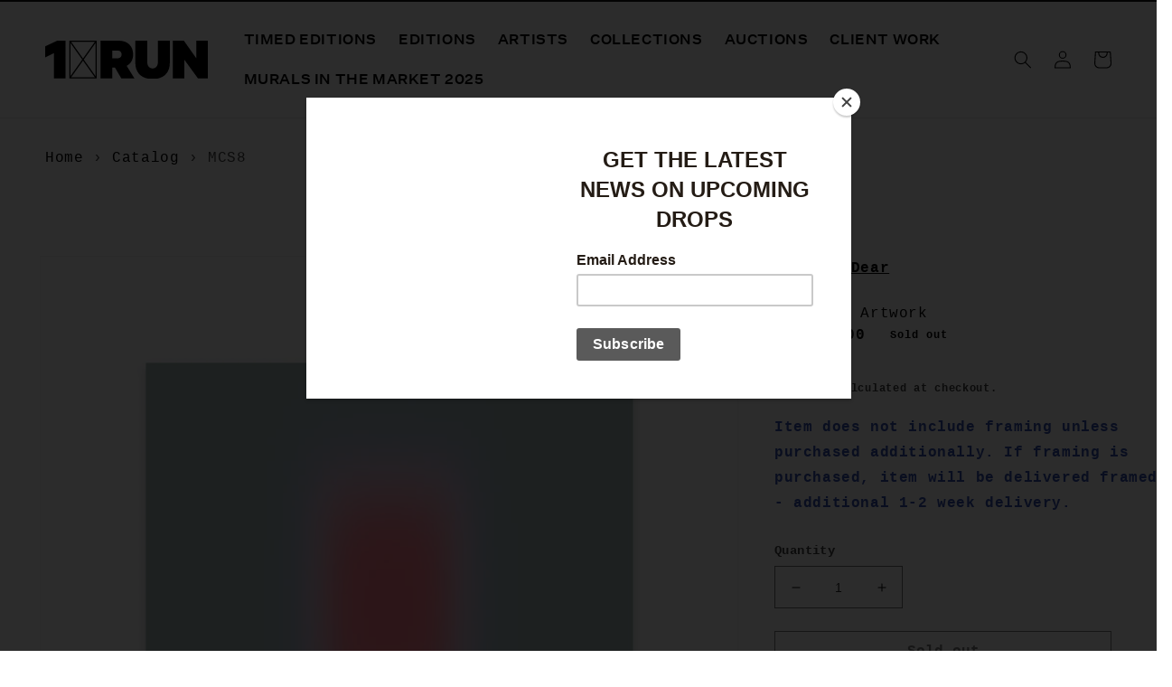

--- FILE ---
content_type: text/html; charset=UTF-8
request_url: https://setubridgeapps.com/coming-soon-product/app/src/public/get_timezone?shop=1xrun-projects.myshopify.com&store_timezone=America%2FNew_York
body_size: -151
content:
{"dateTime":"2026\/01\/29 07:40:56","timezone":"America\/New_York"}

--- FILE ---
content_type: text/css
request_url: https://1xrun.com/cdn/shop/t/8/assets/banner-override.css?v=135766091375748868081721582500
body_size: -449
content:
.image-banner3{display:none!important;line-height:0px!important}slideshow-component{display:flex!important}@media screen and (min-width: 990px){.image-banner3{display:flex!important}slideshow-component{display:none!important}}
/*# sourceMappingURL=/cdn/shop/t/8/assets/banner-override.css.map?v=135766091375748868081721582500 */


--- FILE ---
content_type: image/svg+xml
request_url: https://1xrun.com/cdn/shop/files/1xrun-logo.svg?v=1679245994&width=500
body_size: -368
content:
<svg width="2167" height="512" viewBox="0 0 2167 512" fill="none" xmlns="http://www.w3.org/2000/svg">
<path d="M0 73.8384V221.56L116.54 165.768V503.826H270.78V0H160.002L0 73.8384Z" fill="black"/>
<path d="M1171.61 183.814C1171.61 67.272 1092.86 0 982.081 0H736.762V503.826H893.459V359.41H930.399L1014.91 503.826H1189.7L1085.44 335.601C1138.78 307.682 1171.61 255.196 1171.61 183.814ZM960.729 234.648H893.459V132.087H960.729C1001.73 132.087 1017.32 152.59 1017.32 183.77C1017.37 214.145 1001.78 234.648 960.729 234.648Z" fill="black"/>
<path d="M1502.33 281.462C1502.33 338.058 1473.61 370.085 1430.95 370.085C1388.29 370.085 1359.57 338.058 1359.57 281.462V0H1201.22V295.398C1201.22 434.052 1290.65 512 1430.95 512C1572.1 512 1660.68 434.052 1660.68 295.398V0H1502.33V281.462Z" fill="black"/>
<path d="M2013.56 0V234.648L1847.8 0H1699.28V503.826H1852.76V251.89L2036.52 503.826H2167V0H2013.56Z" fill="black"/>
<path d="M321.164 503.781H686.328V0H321.164V503.781ZM661.448 487.611H346.089L503.768 265.872L661.448 487.611ZM513.685 251.89L670.158 31.8046V471.976L513.685 251.89ZM503.768 237.954L346.044 16.1703H661.403L503.768 237.954ZM493.807 251.89L337.334 471.976V31.8046L493.807 251.89Z" fill="black"/>
</svg>
